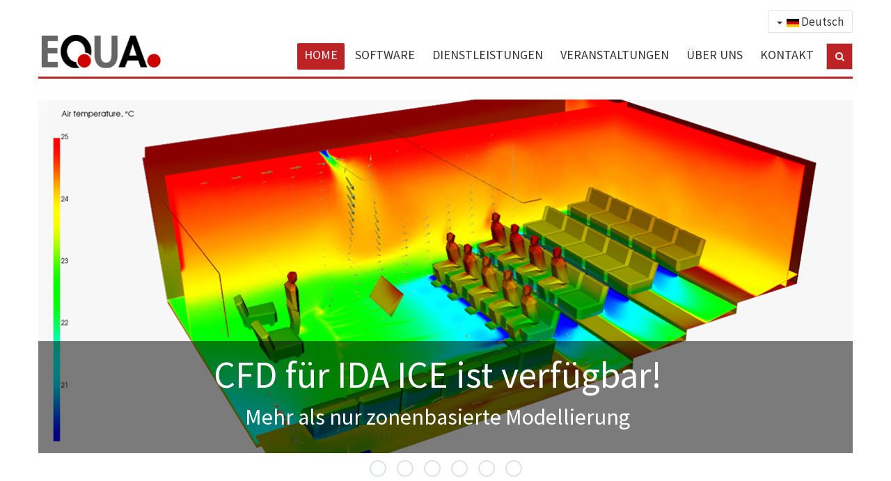

--- FILE ---
content_type: text/html; charset=utf-8
request_url: https://equa.se/de
body_size: 5327
content:
<!DOCTYPE HTML>
<html lang="de-de" dir="ltr"  data-config='{"twitter":0,"plusone":0,"facebook":0,"style":"Equa","bg_color_scroll":0}'>

<head>
<meta charset="utf-8">
<meta http-equiv="X-UA-Compatible" content="IE=edge">
<meta name="viewport" content="width=device-width, initial-scale=1">
<base href="https://equa.se/de" />
	<title>Building Performance - Simulation Software | EQUA</title>
	<link href="/de/?format=feed&amp;type=rss" rel="alternate" type="application/rss+xml" title="RSS 2.0" />
	<link href="/de/?format=feed&amp;type=atom" rel="alternate" type="application/atom+xml" title="Atom 1.0" />
	<link href="https://equa.se/en/" rel="alternate" hreflang="en-GB" />
	<link href="https://equa.se/se/" rel="alternate" hreflang="sv-SE" />
	<link href="https://equa.se/de/" rel="alternate" hreflang="de-DE" />
	<link href="https://equa.se/fi/" rel="alternate" hreflang="fi-FI" />
	<link href="https://equa.se/cn/" rel="alternate" hreflang="zh-CN" />
	<link href="https://equa.se/de/search?format=opensearch" rel="search" title="Suchen Simulation Software | EQUA" type="application/opensearchdescription+xml" />
	<link href="/templates/yoo_square/favicon.ico" rel="shortcut icon" type="image/vnd.microsoft.icon" />
	<link href="/media/template/front-1fdc8f34.css?fac1cf301bfa02fdd5d11d6d8f1ae0c6" rel="stylesheet" type="text/css" />
	<link href="/media/template/responsive-60c804be.css?fac1cf301bfa02fdd5d11d6d8f1ae0c6" rel="stylesheet" type="text/css" />
	<link href="/plugins/system/jce/css/content.css?badb4208be409b1335b815dde676300e" rel="stylesheet" type="text/css" />
	<link href="/media/mod_languages/css/template.css?fac1cf301bfa02fdd5d11d6d8f1ae0c6" rel="stylesheet" type="text/css" />
	<script type="application/json" class="joomla-script-options new">{"csrf.token":"82ff28790cc67c2c1f1db75fc422f154","system.paths":{"root":"","base":""},"system.keepalive":{"interval":840000,"uri":"\/de\/component\/ajax\/?format=json"}}</script>
	<script src="/media/template/script-8e2f361f.js?fac1cf301bfa02fdd5d11d6d8f1ae0c6" type="text/javascript"></script>
	<script src="/media/template/core-3b5349cd.js?fac1cf301bfa02fdd5d11d6d8f1ae0c6" type="text/javascript"></script>
	<!--[if lt IE 9]><script src="/media/template/polyfill.event-13373319.js?fac1cf301bfa02fdd5d11d6d8f1ae0c6" type="text/javascript"></script><![endif]-->
	<script src="/media/template/keepalive-4396308a.js?fac1cf301bfa02fdd5d11d6d8f1ae0c6" type="text/javascript"></script>
	<script src="/media/template/jquery.min-31bd890a.js?fac1cf301bfa02fdd5d11d6d8f1ae0c6" type="text/javascript"></script>
	<script src="/media/template/jquery-noconflict-c02410e0.js?fac1cf301bfa02fdd5d11d6d8f1ae0c6" type="text/javascript"></script>
	<script src="/media/template/jquery-migrate.min-f8895105.js?fac1cf301bfa02fdd5d11d6d8f1ae0c6" type="text/javascript"></script>
	<script src="/media/template/bootstrap.min-bc2a2268.js?fac1cf301bfa02fdd5d11d6d8f1ae0c6" type="text/javascript"></script>
	<script src="/media/widgetkit/uikit2-735b80c1.js" type="text/javascript"></script>
	<script src="/media/widgetkit/wk-scripts-740119d2.js" type="text/javascript"></script>
	<script type="text/javascript">
RSFormProUtils.addEvent(window, 'load', function(){
	RSFormPro.setHTML5Validation('35', false, {"parent":"","field":"rsform-error"}, 0);  
});GOOGLE_MAPS_API_KEY = "AIzaSyDxP1zsbuqYlH7K6idxm7gGfFuSqz1cGs0";
	</script>
	<link href="https://equa.se/en/" rel="alternate" hreflang="x-default" />

<link rel="apple-touch-icon-precomposed" href="/templates/yoo_square/apple_touch_icon.png">
<link rel="stylesheet" href="/media/template/bootstrap-6d1f10f1.css">
<link rel="stylesheet" href="/media/template/theme-60169a04.css">
<script src="/media/template/theme-c599bd8c.js"></script>
</head>

<body class="tm-isblog">
	
	<div class="uk-container uk-container-center">

				<div class="tm-toolbar uk-clearfix uk-hidden-small">

			
						<div class="uk-float-right"><div class="uk-panel"><div class="mod-languages">

	<div class="btn-group">
																			<a href="#" data-toggle="dropdown" class="btn dropdown-toggle">
					<span class="caret"></span>
											&nbsp;<img src="/media/mod_languages/images/de.gif" alt="" />										Deutsch				</a>
																	<ul class="lang-inline dropdown-menu" dir="ltr">
									<li>
				<a href="/en/">
											<img src="/media/mod_languages/images/en.gif" alt="" />									English				</a>
				</li>
												<li>
				<a href="/se/">
											<img src="/media/mod_languages/images/sv.gif" alt="" />									Svenska				</a>
				</li>
																<li class="lang-active">
				<a href="https://equa.se/de">
											<img src="/media/mod_languages/images/de.gif" alt="" />									Deutsch				</a>
				</li>
												<li>
				<a href="/fi/">
											<img src="/media/mod_languages/images/fi.gif" alt="" />									Suomi				</a>
				</li>
												<li>
				<a href="/cn/">
											<img src="/media/mod_languages/images/zh.gif" alt="" />									中文（简体）				</a>
				</li>
							</ul>
	</div>

</div>
</div></div>
			
		</div>
		
				<div class="tm-block tm-headerbar uk-clearfix">
			
			
						<div class="uk-navbar-flip uk-visible-large">
				<div class="uk-navbar-content">
<form id="search-165-6927c9c45b29f" class="uk-search" action="/de/" method="post" data-uk-search="{'source': '/de/component/search/?tmpl=raw&amp;type=json&amp;ordering=&amp;searchphrase=all', 'param': 'searchword', 'msgResultsHeader': 'Suchergebnis', 'msgMoreResults': 'Weitere Ergebnisse', 'msgNoResults': 'Nichts gefunden', flipDropdown: 1}">
	<input class="uk-search-field" type="text" name="searchword" placeholder="suchen...">
	<input type="hidden" name="task"   value="search">
	<input type="hidden" name="option" value="com_search">
	<input type="hidden" name="Itemid" value="1777">
</form>
</div>
			</div>
			
						<div class="uk-navbar-flip uk-hidden-small">
				<ul class="uk-navbar-nav uk-hidden-small">
<li class="uk-active"><a href="/de/">HOME</a></li><li class="uk-parent" data-uk-dropdown="{'preventflip':'y'}" aria-haspopup="true" aria-expanded="false"><a href="/de/ida-ice">SOFTWARE</a><div class="uk-dropdown uk-dropdown-navbar uk-dropdown-width-1" style="min-width: 300px; max-width: 300px; width:300px;"><div class="uk-grid uk-dropdown-grid"><div class="uk-width-1-1"><ul class="uk-nav uk-nav-navbar"><li class="uk-nav-header">GEBÄUDESIMULATION
</li><li><a href="/de/ida-ice/gebaeudesimulation">Warum Gebäudesimulation?</a></li><li><a href="/de/ida-ice">- IDA ICE</a></li><li><a href="/de/esbo">- IDA ESBO</a></li><li class="uk-nav-header">TUNNEL &amp; FEUERSCHUTZ
</li><li><a href="/de/tunnel" class=" bluelink">- IDA Tunnel</a></li></ul></div></div></div></li><li class="uk-parent" data-uk-dropdown="{'preventflip':'y'}" aria-haspopup="true" aria-expanded="false"><a href="/de/dienstleistungen/simulations-dienstleistungen">DIENSTLEISTUNGEN</a><div class="uk-dropdown uk-dropdown-navbar uk-dropdown-width-1"><div class="uk-grid uk-dropdown-grid"><div class="uk-width-1-1"><ul class="uk-nav uk-nav-navbar"><li><a href="/de/dienstleistungen/simulations-dienstleistungen">Simulations-Dienstleistungen</a></li><li><a href="/de/dienstleistungen/monitoring-und-betriebsoptimierung">Monitoring und Betriebsoptimierung</a></li><li><a href="/de/dienstleistungen/kundenanpassungen">Kundenanpassungen</a></li><li><a href="/de/dienstleistungen/schulung">Schulung</a></li><li><a href="/de/dienstleistungen/referenzprojekte">Referenzprojekte</a></li></ul></div></div></div></li><li class="uk-parent" data-uk-dropdown="{'preventflip':'y'}" aria-haspopup="true" aria-expanded="false"><a href="/de/veranstaltungen/kommende-veranstaltungen">VERANSTALTUNGEN</a><div class="uk-dropdown uk-dropdown-navbar uk-dropdown-width-1"><div class="uk-grid uk-dropdown-grid"><div class="uk-width-1-1"><ul class="uk-nav uk-nav-navbar"><li><a href="/de/veranstaltungen/kommende-veranstaltungen">Kommende Veranstaltungen</a></li><li><a href="/de/veranstaltungen/fruehere-veranstaltungen">Frühere Veranstaltungen</a></li></ul></div></div></div></li><li class="uk-parent" data-uk-dropdown="{'preventflip':'y'}" aria-haspopup="true" aria-expanded="false"><a href="/de/ueber-uns/ueber-equa">ÜBER UNS</a><div class="uk-dropdown uk-dropdown-navbar uk-dropdown-width-1"><div class="uk-grid uk-dropdown-grid"><div class="uk-width-1-1"><ul class="uk-nav uk-nav-navbar"><li><a href="/de/ueber-uns/ueber-equa">Über EQUA</a></li><li><a href="/de/ueber-uns/das-team/team-dach">Das Team</a></li><li><a href="/de/ueber-uns/unternehmensleitbild">Unternehmensleitbild</a></li><li><a href="/de/ueber-uns/simulationssoftware">Simulationssoftware</a></li><li><a href="/de/ueber-uns/technologie">Technologie</a></li><li><a href="/de/ueber-uns/firmengeschichte">Historie</a></li></ul></div></div></div></li><li class="uk-parent" data-uk-dropdown="{'preventflip':'y'}" aria-haspopup="true" aria-expanded="false"><a href="#">KONTAKT</a>
<div class="uk-dropdown uk-dropdown-navbar uk-dropdown-width-1"><div class="uk-grid uk-dropdown-grid"><div class="uk-width-1-1"><ul class="uk-nav uk-nav-navbar"><li><a href="/de/kontakt/kontaktieren-sie-uns">Kontaktieren Sie uns</a></li><li><a href="/de/kontakt/unsere-bueros/sweden-stockholm">Unsere Büros</a></li><li><a href="/de/kontakt/support">Support</a></li><li><a href="/de/kontakt/impressum">Impressum</a></li></ul></div></div></div></li></ul>			</div>
			
						<a href="#offcanvas" class="uk-navbar-toggle uk-visible-small" data-uk-offcanvas></a>
			
						
	<div class="logo uk-hidden-small"><img src="/images/equa-logo.gif" alt="Equa" /></div>			
						<div class="uk-navbar-content uk-navbar-center uk-visible-small">
	<img src="/images/equa-logo.gif" alt="equa-logo" width="120" height="33" /></div>
						
		</div>
		
		
				<div class="tm-block ">
			<section class="tm-top-b uk-grid" data-uk-grid-match="{target:'> div > .uk-panel'}" data-uk-grid-margin><div class="uk-width-1-1">
	<div class="uk-panel">
<div data-uk-slideshow="{autoplayInterval: 3000}">

    <div class="uk-slidenav-position">

        <ul class="uk-slideshow uk-overlay-active">
        
            <li style="min-height: 300px;">

                
                    <img src="/images/CFD.jpg" alt="CFD für IDA ICE ist verfügbar!">
                    
                                        <div class="uk-overlay-panel uk-overlay-bottom uk-overlay-background uk-overlay-fade">

                        
                        
                                                <div class=" uk-margin"><h1 style=color:white;text-align:center>CFD für IDA ICE ist verfügbar!&nbsp;&nbsp;</h1>
<h3 style=color:white;text-align:center>Mehr als nur zonenbasierte Modellierung&nbsp;&nbsp;&nbsp;&nbsp;</h3></div>
                        
                        
                        
                    </div>
                    
                                        <a href="https://equa.se/de/ida-ice/produktuebersicht-und-erweiterungen/cfd" class="uk-position-cover" ></a>
                    
                
            </li>

        
            <li style="min-height: 300px;">

                
                    <img src="/images/building/optimized/4.8-3d-slide.png" alt="IDA ICE 5">
                    
                                        <div class="uk-overlay-panel uk-overlay-bottom uk-overlay-background uk-overlay-fade">

                        
                        
                                                <div class=" uk-margin"><h1 style=color:white;text-align:center>IDA ICE 5.1.1 ist veröffentlicht!&nbsp;&nbsp;</h1>
<h3 style=color:white;text-align:center>Erfahren Sie mehr über die Neuerungen&nbsp;&nbsp;&nbsp;&nbsp;</h3></div>
                        
                        
                        
                    </div>
                    
                                        <a href="https://www.equa.se/de/ida-ice/was-ist-neu/highlights-in-5-1-1-de" class="uk-position-cover" ></a>
                    
                
            </li>

        
            <li style="min-height: 300px;">

                
                    <img src="/images/building/SIA_Simulationen_und_Nachweise.jpg" alt="SIA Addin">
                    
                                        <div class="uk-overlay-panel uk-overlay-bottom uk-overlay-background uk-overlay-fade">

                        
                        
                                                <div class=" uk-margin"><h1 style=color:white;text-align:center>SIA Simulationen und Nachweise</h1>
<h3 style=color:white;text-align:center>Heizlast SIA 380/2, Kühllast SIA 380/2, Überhitzung SIA 380/2, Energiebedarf SIA 380/2, Nachweis Sommerkomfort SIA 180, Nachweis winterlicher Wärmeschutz SIA 380/1</h3></div>
                        
                        
                        
                    </div>
                    
                    
                
            </li>

        
            <li style="min-height: 300px;">

                
                    <img src="/images/front_ice_1-2023.jpg" alt="IDA ICE 5.1 Highlights">
                    
                                        <div class="uk-overlay-panel uk-overlay-bottom uk-overlay-background uk-overlay-fade">

                        
                        
                                                <div class=" uk-margin"><h1 style=color:white;text-align:center>IDA ICE 5.1.1 Highlights&nbsp;&nbsp;</h1>
<h3 style=color:white;text-align:center>Entdecken Sie, was neu ist in IDA ICE 5&nbsp;&nbsp;&nbsp;&nbsp;</h3></div>
                        
                        
                        
                    </div>
                    
                                        <a href="https://www.equa.se/de/ida-ice/was-ist-neu/highlights-in-5-1-1-de" class="uk-position-cover" ></a>
                    
                
            </li>

        
            <li style="min-height: 300px;">

                
                    <img src="/images/building/optimized/4.8-optimization-slide.png" alt="Parametric runs">
                    
                                        <div class="uk-overlay-panel uk-overlay-bottom uk-overlay-background uk-overlay-fade">

                        
                        
                                                <div class=" uk-margin">	<h1 style=color:white;text-align:center>Parametric runs</h1>
<h3 style=color:white;text-align:center>Optimierungen direkt in IDA ICE 4.8</h3></div>
                        
                        
                        
                    </div>
                    
                                        <a href="/de/ida-ice/what-is-new/highlights-in-4-8#parametric" class="uk-position-cover" ></a>
                    
                
            </li>

        
            <li style="min-height: 300px;">

                
                    <img src="/images/building/DIN4108-2.png" alt="DIN 4108-2 AddIn">
                    
                                        <div class="uk-overlay-panel uk-overlay-bottom uk-overlay-background uk-overlay-fade">

                        
                        
                                                <div class=" uk-margin"><h1 style=color:white;text-align:center>DIN 4108-2 Simulationen</h1>
<h3 style=color:white;text-align:center>Normkonform, flexibel und transparent. Mit passiver Kühlung über Bauteilaktivierung oder adiabate Kühlung.</h3></div>
                        
                        
                        
                    </div>
                    
                                        <a href="/de/ida-ice/localization/germany" class="uk-position-cover" ></a>
                    
                
            </li>

                </ul>

                <a href="#" class="uk-slidenav  uk-slidenav-previous uk-hidden-touch" data-uk-slideshow-item="previous"></a>
        <a href="#" class="uk-slidenav  uk-slidenav-next uk-hidden-touch" data-uk-slideshow-item="next"></a>
        
        
    </div>

        <div class="uk-margin">
        
<ul class="uk-dotnav uk-flex-center">
    <li data-uk-slideshow-item="0"><a href="#">CFD für IDA ICE ist verfügbar!</a></li>
    <li data-uk-slideshow-item="1"><a href="#">IDA ICE 5</a></li>
    <li data-uk-slideshow-item="2"><a href="#">SIA Addin</a></li>
    <li data-uk-slideshow-item="3"><a href="#">IDA ICE 5.1 Highlights</a></li>
    <li data-uk-slideshow-item="4"><a href="#">Parametric runs</a></li>
    <li data-uk-slideshow-item="5"><a href="#">DIN 4108-2 AddIn</a></li>
</ul>
    </div>
    
</div>
</div></div>
</section>
		</div>
		
		
				<div class="tm-block ">
			<section class="tm-bottom-a uk-grid" data-uk-grid-match="{target:'> div > .uk-panel'}" data-uk-grid-margin>
<div class="uk-width-1-1 uk-width-medium-1-3"><div class="uk-panel uk-panel-box">
	<h5 style="text-align: center;">Warum Gebäudesimulation?<br /><br /></h5>
<hr />
<table style="width: 100%;" align="center">
<tbody>
<tr>
<td style="text-align: center;"><br />Warum eigentlich simulieren? Und was genau verstehen wir darunter? Diese Fragen beantwortet unser neues Video!</td>
</tr>
<tr>
<td style="text-align: center;"><a href="/de/events/upcoming/event/237-equa-academy-s-4th-simulation-summit"></a><a href="https://www.youtube.com/watch?v=-rDUPjhY_k8" target="_blank" rel="noopener">"Warum Gebäudesimulation?"</a></td>
</tr>
</tbody>
</table></div></div>

<div class="uk-width-1-1 uk-width-medium-1-3"><div class="uk-panel uk-panel-box">
	<h5 style="text-align: center;">Testen Sie IDA ICE!<br /><br /></h5>
<hr />
<table style="width: 100%;" align="center">
<tbody>
<tr>
<td style="text-align: center;">
<p><br />Überzeugen Sie sich selbst und fordern Sie Ihre Testversion von IDA ICE an:</p>
<p><br /><a href="/de/kontakt/kontaktieren-sie-uns">Download</a><br /><br /></p>
</td>
</tr>
<tr>
<td style="text-align: center;"><br /><br /></td>
</tr>
</tbody>
</table></div></div>

<div class="uk-width-1-1 uk-width-medium-1-3"><div class="uk-panel uk-panel-box">
	<h5 style="text-align: center;">Lancierung von IDA ICE 5<br /><br /></h5>
<hr />
<table style="width: 100%;" align="center">
<tbody>
<tr>
<td style="text-align: center;">
<p>&nbsp;</p>
<p>Erfahren Sie, wie IDA ICE 5 Ihre Gebäudesimulationen weiterbringen kann und was es von anderen Tools unterscheidet.</p>
<p><a href="https://www.equa.se/de/ida-ice">IDA ICE 5</a></p>
</td>
</tr>
<tr>
<td style="text-align: center;">&nbsp;</td>
</tr>
</tbody>
</table></div></div>
</section>
		</div>
		
		
	</div>

			
		<div class="tm-block-dark">
			<div class="uk-container uk-container-center">

								<div class="tm-block">
					<section class="tm-bottom-c uk-grid" data-uk-grid-match="{target:'> div > .uk-panel'}" data-uk-grid-margin>
<div class="uk-width-1-1 uk-width-medium-1-4"><div class=" style-plain"><h3 class="uk-panel-title">Gebäudesimulation</h3><ul class="uk-nav uk-nav-parent-icon uk-nav-side" data-uk-nav="{}">
<li><a href="/de/ida-ice">IDA Indoor Climate and Energy</a></li><li><a href="/de/esbo/our-partners-esbo">Selber testen</a></li></ul></div></div>

<div class="uk-width-1-1 uk-width-medium-1-4"><div class=" style-plain"><h3 class="uk-panel-title">Tunnel & Feuerschutz</h3><ul class="uk-nav uk-nav-parent-icon uk-nav-side" data-uk-nav="{}">
<li><a href="/de/tunnel/ida-tunnel/overview">Eisenbahn- und U-Bahntunnel</a></li><li><a href="/de/tunnel/ida-road-tunnel/overview">Straßentunnel</a></li></ul></div></div>

<div class="uk-width-1-1 uk-width-medium-1-4"><div class=" style-plain"><h3 class="uk-panel-title">Soziale Medien</h3><ul class="uk-nav uk-nav-parent-icon uk-nav-side" data-uk-nav="{}">
<li><a href="https://www.youtube.com/user/EQUAsimulation" target="_blank" rel="noopener noreferrer">YouTube Kanal</a></li><li><a href="https://www.linkedin.com/company/equa-simulation-ab/" target="_blank" rel="noopener noreferrer">LinkedIn</a></li></ul></div></div>

<div class="uk-width-1-1 uk-width-medium-1-4"><div class=" style-plain"><h3 class="uk-panel-title">EQUA</h3><ul class="uk-nav uk-nav-parent-icon uk-nav-side" data-uk-nav="{}">
<li><a href="/de/ueber-uns/ueber-equa">Über uns</a></li><li><a href="/de/jobs-bei-equa/work-at-equa">Jobs bei EQUA</a></li><li><a href="/de/kontakt/support">Support</a></li><li><a href="/de/kontakt/kontaktieren-sie-uns">Kontakt</a></li><li><a href="/de/kontakt/impressum">Impressum</a></li></ul></div></div>
</section>
				</div>
				
				<footer class="tm-footer uk-text-center">

										<a class="tm-totop-scroller" data-uk-smooth-scroll href="#"></a>
					
					<div class="uk-panel">
	<hr />
<p class="uk-text-center">&nbsp;<span style="font-size: 10pt;"></span><span style="color: #000000; font-size: 10pt;"><span style="font-size: 13px;"><a href="/dncenter/download.html">©</a> Copyright 2</span>024 EQUA Simulation AB. All rights reserved &nbsp; <span style="color: #000000; font-size: 10pt;">| &nbsp;&nbsp;<a href="/de/partner-login"><span style="color: #000000;">Partner login</span></a><span style="color: #000000;">&nbsp; &nbsp;</span></span>| &nbsp;&nbsp;<a href="/de/privacy-policy"><span style="color: #000000;">Privacy policy</span></a>&nbsp; &nbsp;| &nbsp;&nbsp;<a href="/de/terms-of-use"><span style="color: #000000;">Terms of use</span></a>&nbsp;&nbsp; | &nbsp;&nbsp;<a href="/de/cookies"><span style="color: #000000;">Cookies</span></a> &nbsp;| &nbsp;<a href="/de/sitemap?view=html&amp;id=1"><span style="color: #000000;">Sitemap</span></a></span></p>
<script type="text/javascript">
	(function(ss, ex) {
		window.ldfdr = window.ldfdr || function() {
			(ldfdr._q = ldfdr._q || []).push([].slice.call(arguments));
		};
		(function(d, s) {
			fs = d.getElementsByTagName(s)[0];

			function ce(src) {
				var cs = d.createElement(s);
				cs.src = src;
				cs.async = 1;
				fs.parentNode.insertBefore(cs, fs);
			};
			ce('https://sc.lfeeder.com/lftracker_v1_' + ss + (ex ? '_' + ex : '') + '.js');
		})(document, 'script');
	})('lYNOR8xpRJb8WQJZ');
</script></div>
				</footer>

			</div>
		</div>
	
	<!-- Google tag (gtag.js) -->
<script async src="https://www.googletagmanager.com/gtag/js?id=G-YHZM9HJL8S"></script>
<script>
  window.dataLayer = window.dataLayer || [];
  function gtag(){dataLayer.push(arguments);}
  gtag('js', new Date());

  gtag('config', 'G-YHZM9HJL8S');
</script>
		<div id="offcanvas" class="uk-offcanvas">
		<div class="uk-offcanvas-bar"><div class="uk-panel"><div class="mod-languages">

	<ul class="lang-inline" dir="ltr">
						<li>
			<a href="/en/">
												<img src="/media/mod_languages/images/en.gif" alt="English" title="English" />										</a>
			</li>
								<li>
			<a href="/se/">
												<img src="/media/mod_languages/images/sv.gif" alt="Svenska" title="Svenska" />										</a>
			</li>
											<li class="lang-active">
			<a href="https://equa.se/de">
												<img src="/media/mod_languages/images/de.gif" alt="Deutsch" title="Deutsch" />										</a>
			</li>
								<li>
			<a href="/fi/">
												<img src="/media/mod_languages/images/fi.gif" alt="Suomi" title="Suomi" />										</a>
			</li>
								<li>
			<a href="/cn/">
												<img src="/media/mod_languages/images/zh.gif" alt="中文（简体）" title="中文（简体）" />										</a>
			</li>
				</ul>

</div>
</div>
<ul class="uk-nav uk-nav-offcanvas">
<li class="uk-active"><a href="/de/">HOME</a></li><li class="uk-parent"><a href="/de/ida-ice">SOFTWARE</a><ul class="uk-nav-sub"><li class="uk-nav-header">GEBÄUDESIMULATION
</li><li><a href="/de/ida-ice/gebaeudesimulation">Warum Gebäudesimulation?</a></li><li><a href="/de/ida-ice">- IDA ICE</a></li><li><a href="/de/esbo">- IDA ESBO</a></li><li class="uk-nav-header">TUNNEL &amp; FEUERSCHUTZ
</li><li><a href="/de/tunnel" class=" bluelink">- IDA Tunnel</a></li></ul></li><li class="uk-parent"><a href="/de/dienstleistungen/simulations-dienstleistungen">DIENSTLEISTUNGEN</a><ul class="uk-nav-sub"><li><a href="/de/dienstleistungen/simulations-dienstleistungen">Simulations-Dienstleistungen</a></li><li><a href="/de/dienstleistungen/monitoring-und-betriebsoptimierung">Monitoring und Betriebsoptimierung</a></li><li><a href="/de/dienstleistungen/kundenanpassungen">Kundenanpassungen</a></li><li><a href="/de/dienstleistungen/schulung">Schulung</a></li><li><a href="/de/dienstleistungen/referenzprojekte">Referenzprojekte</a></li></ul></li><li class="uk-parent"><a href="/de/veranstaltungen/kommende-veranstaltungen">VERANSTALTUNGEN</a><ul class="uk-nav-sub"><li><a href="/de/veranstaltungen/kommende-veranstaltungen">Kommende Veranstaltungen</a></li><li><a href="/de/veranstaltungen/fruehere-veranstaltungen">Frühere Veranstaltungen</a></li></ul></li><li class="uk-parent"><a href="/de/ueber-uns/ueber-equa">ÜBER UNS</a><ul class="uk-nav-sub"><li><a href="/de/ueber-uns/ueber-equa">Über EQUA</a></li><li><a href="/de/ueber-uns/das-team/team-dach">Das Team</a></li><li><a href="/de/ueber-uns/unternehmensleitbild">Unternehmensleitbild</a></li><li><a href="/de/ueber-uns/simulationssoftware">Simulationssoftware</a></li><li><a href="/de/ueber-uns/technologie">Technologie</a></li><li><a href="/de/ueber-uns/firmengeschichte">Historie</a></li></ul></li><li class="uk-parent uk-nav-header">KONTAKT
<ul class="uk-nav-sub"><li><a href="/de/kontakt/kontaktieren-sie-uns">Kontaktieren Sie uns</a></li><li><a href="/de/kontakt/unsere-bueros/sweden-stockholm">Unsere Büros</a></li><li><a href="/de/kontakt/support">Support</a></li><li><a href="/de/kontakt/impressum">Impressum</a></li></ul></li></ul></div>
	</div>
	
</body>
</html>